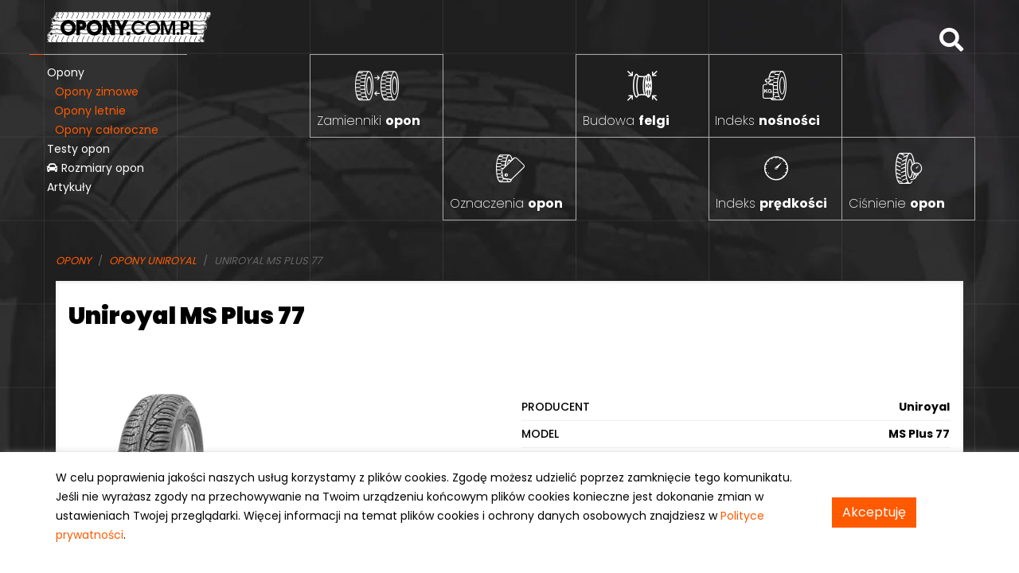

--- FILE ---
content_type: text/html;charset=utf-8
request_url: https://www.opony.com.pl/opony/uniroyal-ms-plus-77/?mo=10524
body_size: 52031
content:




<!doctype html>
<html lang="pl" class="js webp">
  <head>
   <meta charset="utf-8">
   <meta name="viewport" content="width=device-width, initial-scale=1, shrink-to-fit=no">
   <link href="https://fonts.googleapis.com/css?family=Poppins:100,200,300,400,500,600,700,800,900&amp;subset=latin-ext" rel="stylesheet">
   <link rel="stylesheet" href="https://use.fontawesome.com/releases/v5.1.0/css/all.css" integrity="sha384-lKuwvrZot6UHsBSfcMvOkWwlCMgc0TaWr+30HWe3a4ltaBwTZhyTEggF5tJv8tbt" crossorigin="anonymous">
   <script src="/js/modernizr-custom.js"></script>
   <link rel="stylesheet" href="/css/bootstrap.css">
   <meta property="og:image" content="https://www.opony.com.pl/img/favicon-192x192.png">
   <meta name="twitter:image" content="https://www.opony.com.pl/img/favicon-192x192.png" />
   <link href="/img/favicon-192x192.png" rel="icon" type="image/x-icon" sizes="192x192">
   <link href="/img/favicon-180x180.png" rel="apple-touch-icon" sizes="180x180">
   <link rel="stylesheet" href="/css/style3.css">
   <meta name="google-site-verification" content="C3EPQqXdm0hC7BhhIi0Xy29f8-lKGYcKFYhLfTrtsfw" />
   <meta name="google-site-verification" content="RHPaEo0L0zweS5w3uREwfOja0kztKoG8E9xLcN0VZlQ" />
   <meta property="og:locale" content="pl_PL" />
   <meta property="og:type" content="website" />
   <meta property="og:site_name" content="Opony.com.pl" />
   <meta name="twitter:card" content="summary_large_image" />
   <link rel="stylesheet" href="/css/lightbox.css"><meta name="robots" content="noindex,follow">
   <title>Opona Uniroyal MS Plus 77. Opony.com.pl</title>
<!-- Google tag (gtag.js) -->
<script async src="https://www.googletagmanager.com/gtag/js?id=G-SKYE7KZ6GJ"></script>
<script>
  window.dataLayer = window.dataLayer || [];
  function gtag(){dataLayer.push(arguments);}
  gtag('js', new Date());

  gtag('config', 'G-SKYE7KZ6GJ');
</script>
<style>
  .cookies {

    position: fixed;
    z-index: 100000000;
    bottom: 0;
    width: 100%;
    padding-bottom: 20px;
    padding-top: 20px;
    font-size:14px;
    line-height:24px;
    box-shadow: 0 10px #000, 6px 3px 10px #b6b6b6;
}

.cookies {
    background-color: #fff;
}
</style>

  </head>
  <body>

    <div id="content">
    <section class="top-section">
      <div class="container">
        <div class="row">
          <span class="open-mobile visible-mobile fas fa-bars"></span>
          <a class="logo" href="/">
            <img src="/css/assets/img/opony-logo.svg" alt="Opony.com.pl - Opony samochodowe">
          </a>
          <span class="search-open fas fa-search"></span>
        </div>
       </div>
    <div id="mainNavigation" class="navigation">
      <span class="closebtn visible-mobile">&times;</span>
      <div class="container">
    <div class="row">
      <nav class="main-menu">
      <ul>
      	 <li><a href="/opony/">Opony</a></li>
          <li><a href="/opony/zimowe/?p=2" style="margin-left:10px;color:#ff5a00">Opony zimowe</a></li>
          <li><a href="/opony/letnie/?p=1" style="margin-left:9px;color:#ff5a00">Opony letnie</a></li>
          <li><a href="/opony/caloroczne/?p=3" style="margin-left:10px;color:#ff5a00">Opony całoroczne</a></li>
          <li><a href="/testy-opon/">Testy opon</a></li>
          <li><a href="/opony-do-samochodow/"><span class="fas fa-car"></span> Rozmiary opon</a></li>
          <li><a href="/informacje/">Artykuły</a></li>
          <li id="narzedzia" class="visible-mobile"><a href="#">Narzędzia</a></li>
        </ul>
      </nav>
    </div>
    
    

    </div>  
      <div class="tiles hide-mobile">
          <a href="/narzedzia/zamienniki-opon/" class="top-tile zamienniki">Zamienniki <strong>opon</strong></a>
          <a href="/narzedzia/budowa-felgi/" class="top-tile budowa-felgi">Budowa <strong>felgi</strong></a>
          <a href="/narzedzia/indeks-nosnosci-opon/" class="top-tile nosnosci">Indeks <strong>nośności</strong></a>
          <a href="/narzedzia/indeks-predkosci-opon/" class="top-tile predkosci">Indeks <strong>prędkości</strong></a>
          <a href="/narzedzia/tabela-cisnien-w-oponach/" class="top-tile cisnienie">Ciśnienie <strong>opon</strong></a>
          <a href="/narzedzia/oznaczenia-opon/" class="top-tile oznaczenia">Oznaczenia <strong>opon</strong></a>
      </div>
 </div>
 <div id="searchBox">
  <div class="container search-box">
<span class="closebtn-search">&times;</span>
<form method="get" action="/szukaj">
  <div class="row no-gutters">
        <div class="col-8 col-md-6 offset-md-2">
            <input class="form-control" type="search" placeholder="Szukaj" name="q">
        </div>
        <div class="col-4 col-md-2">
            <button type="submit" class="btn btn-primary btn-search">Szukaj <i class="opn-szukaj"></i></button>
        </div>
   </div>
   </form>
  <div class="row justify-content-center no-gutters">
    <div class="col-md-8">
      <p>Często wyszukiwane tematy:</p>
      <ul>
      <li><a href="/artykul/testy-opon-letnich-adac-2022/?id=1388">Test opon letnich ADAC 2022</a></li>
      <li><a href="/artykul/ile-lat-mozna-uzywac-opone/?id=123">Ile lat można używać oponę?</a></li>
      <li><a href="/artykul/jak-sprawdzic-wiek-opony/?id=135">Jak sprawdzić wiek opony?</a></li>
      <li><a href="/artykul/run-flat-wady-i-zalety/?id=125">Run Flat - zalety i wady</a></li>
      <li><a href="/opony/nokian-wr-d4/?mo=14247">Nokian WR D4</a>
      <li><a href="/opony/dunlop-sp-sport-bluresponse/?mo=9463">Dunlop SP Sport Bluresponse</a>
      <li><a href="/opony/goodyear-vector-4seasons/?mo=1884">Goodyear Vector 4Seasons</a>
      <li><a href="/opony-porady-ekspertow/et-tajemniczy-parametr/?id=20">ET - tajemniczy parametr.</a>
      </ul>
    </div>
  </div>
</div>
 </div>

    
    
    </section>
    

<div class="container">
<div id="page-content">
  <div class="row no-gutters row-eq-height">
  <div class="col-lg-12">
  <nav aria-label="breadcrumb">
  <ol class="breadcrumb" itemscope itemtype="http://schema.org/BreadcrumbList">
               <li class="breadcrumb-item" itemprop="itemListElement" itemscope itemtype="http://schema.org/ListItem"><a href="/" itemprop="item"><span itemprop="name">Opony</span></a>
                   <meta itemprop="position" content="1" />
               </li>
               <li class="breadcrumb-item" itemprop="itemListElement" itemscope itemtype="http://schema.org/ListItem"><a href="/opony/uniroyal/?p=52" itemprop="item"><span itemprop="name">Opony Uniroyal</span></a>
               <meta itemprop="position" content="2" />
           </li>
              <li class="breadcrumb-item active d-none d-sm-block" itemprop="itemListElement" itemscope itemtype="http://schema.org/ListItem"><span itemprop="name">Uniroyal MS Plus 77</span>
                   <meta itemprop="position" content="3" />
               </li>
           </ol>
 </nav>   
 </div>
<article class="tyre-body clearfix col-12 tools" itemscope itemtype="http://schema.org/Product">
      
          <div class="row">
              <div class="col-md-12">
              <h1 itemprop="name">Uniroyal MS Plus 77</h1> 
</div>
<div class="col-md-6"> 
<a href="/opony/images/2/opona-uniroyal-ms-plus-77-l.png" data-lightbox="image-1" data-title="Opona Uniroyal MS Plus 77">
<img src="/opony/images/2/opona-uniroyal-ms-plus-77-m.png" class="model-photo"></a>
</div>

<div class="col-md-6">
<table class="tyre-details">
<tr><td>PRODUCENT</td><td><strong>Uniroyal</strong></td></tr>
<tr><td>MODEL</td><td><strong>MS Plus 77</strong></td></tr>
<tr><td>SEZON </td><td><strong>zimowe</strong></td></tr>
<tr><td>POJAZD </td><td><strong>osobowe</strong></td></tr>
</table>

 


<br />
<a href="/testy-opon-zimowych/uniroyal/ms-plus-77/?p=2,52,10524">Przeczytaj opinie o oponie
Uniroyal MS Plus 77</a>
<br />
<div class="rate rate5" style="font-size:30px;" itemprop="aggregateRating" itemscope itemtype="http://schema.org/AggregateRating">
<i class="opn-opona"></i><i class="opn-opona"></i><i class="opn-opona"></i><i class="opn-opona"></i><i class="opn-opona"></i><i class="opn-opona"></i>
<span class="rating" itemprop="ratingValue">5</span>/6</div>
<p>Ilość opinii: <span class="review-count" itemprop="reviewCount">1034</span><p>




</div>
<div class="col-md-12">
 

<table class="table">
<tr><td>Oferta</td><td class="d-none d-sm-table-cell">Rozmiar</td><td class="d-none d-sm-table-cell">Indeksy</td><td></td></tr>

<tr>
<td><a href="/opony/uniroyal/ms-plus-77/175/65R15/84/T/?idp=110181" style="color:black;font-weight:bold">Uniroyal MS Plus 77 175/65R15 84 T</td> <td class="d-none d-sm-table-cell">175/65R15</td><td class="d-none d-sm-table-cell">T 84</td><td>
<form method="post" action="/redirect/list/">
<input type="hidden" name="tire" value="Uniroyal|MS Plus 77|175/65R15|84|T">
<button class="btn btn-primary" style="margin-bottom:0px;font-weight:bold">Sprawdź cenę</button>
</form>
</td>
</tr>

<tr>
<td><a href="/opony/uniroyal/ms-plus-77/185/55R15/82/T/?idp=110182" style="color:black;font-weight:bold">Uniroyal MS Plus 77 185/55R15 82 T</td> <td class="d-none d-sm-table-cell">185/55R15</td><td class="d-none d-sm-table-cell">T 82</td><td>
<form method="post" action="/redirect/list/">
<input type="hidden" name="tire" value="Uniroyal|MS Plus 77|185/55R15|82|T">
<button class="btn btn-primary" style="margin-bottom:0px;font-weight:bold">Sprawdź cenę</button>
</form>
</td>
</tr>

<tr>
<td><a href="/opony/uniroyal/ms-plus-77/185/55R15/86/H/?idp=110183" style="color:black;font-weight:bold">Uniroyal MS Plus 77 185/55R15 86 H XL</td> <td class="d-none d-sm-table-cell">185/55R15</td><td class="d-none d-sm-table-cell">H 86</td><td>
<form method="post" action="/redirect/list/">
<input type="hidden" name="tire" value="Uniroyal|MS Plus 77|185/55R15|86|H">
<button class="btn btn-primary" style="margin-bottom:0px;font-weight:bold">Sprawdź cenę</button>
</form>
</td>
</tr>

<tr>
<td><a href="/opony/uniroyal/ms-plus-77/185/55R16/87/T/?idp=110184" style="color:black;font-weight:bold">Uniroyal MS Plus 77 185/55R16 87 T XL</td> <td class="d-none d-sm-table-cell">185/55R16</td><td class="d-none d-sm-table-cell">T 87</td><td>
<form method="post" action="/redirect/list/">
<input type="hidden" name="tire" value="Uniroyal|MS Plus 77|185/55R16|87|T">
<button class="btn btn-primary" style="margin-bottom:0px;font-weight:bold">Sprawdź cenę</button>
</form>
</td>
</tr>

<tr>
<td><a href="/opony/uniroyal/ms-plus-77/185/60R15/84/T/?idp=110185" style="color:black;font-weight:bold">Uniroyal MS Plus 77 185/60R15 84 T</td> <td class="d-none d-sm-table-cell">185/60R15</td><td class="d-none d-sm-table-cell">T 84</td><td>
<form method="post" action="/redirect/list/">
<input type="hidden" name="tire" value="Uniroyal|MS Plus 77|185/60R15|84|T">
<button class="btn btn-primary" style="margin-bottom:0px;font-weight:bold">Sprawdź cenę</button>
</form>
</td>
</tr>

<tr>
<td><a href="/opony/uniroyal/ms-plus-77/185/60R15/88/T/?idp=110186" style="color:black;font-weight:bold">Uniroyal MS Plus 77 185/60R15 88 T XL</td> <td class="d-none d-sm-table-cell">185/60R15</td><td class="d-none d-sm-table-cell">T 88</td><td>
<form method="post" action="/redirect/list/">
<input type="hidden" name="tire" value="Uniroyal|MS Plus 77|185/60R15|88|T">
<button class="btn btn-primary" style="margin-bottom:0px;font-weight:bold">Sprawdź cenę</button>
</form>
</td>
</tr>

<tr>
<td><a href="/opony/uniroyal/ms-plus-77/185/65R15/88/T/?idp=110187" style="color:black;font-weight:bold">Uniroyal MS Plus 77 185/65R15 88 T</td> <td class="d-none d-sm-table-cell">185/65R15</td><td class="d-none d-sm-table-cell">T 88</td><td>
<form method="post" action="/redirect/list/">
<input type="hidden" name="tire" value="Uniroyal|MS Plus 77|185/65R15|88|T">
<button class="btn btn-primary" style="margin-bottom:0px;font-weight:bold">Sprawdź cenę</button>
</form>
</td>
</tr>

<tr>
<td><a href="/opony/uniroyal/ms-plus-77/185/65R15/92/T/?idp=110188" style="color:black;font-weight:bold">Uniroyal MS Plus 77 185/65R15 92 T XL</td> <td class="d-none d-sm-table-cell">185/65R15</td><td class="d-none d-sm-table-cell">T 92</td><td>
<form method="post" action="/redirect/list/">
<input type="hidden" name="tire" value="Uniroyal|MS Plus 77|185/65R15|92|T">
<button class="btn btn-primary" style="margin-bottom:0px;font-weight:bold">Sprawdź cenę</button>
</form>
</td>
</tr>

<tr>
<td><a href="/opony/uniroyal/ms-plus-77/195/50R15/82/H/?idp=110189" style="color:black;font-weight:bold">Uniroyal MS Plus 77 195/50R15 82 H</td> <td class="d-none d-sm-table-cell">195/50R15</td><td class="d-none d-sm-table-cell">H 82</td><td>
<form method="post" action="/redirect/list/">
<input type="hidden" name="tire" value="Uniroyal|MS Plus 77|195/50R15|82|H">
<button class="btn btn-primary" style="margin-bottom:0px;font-weight:bold">Sprawdź cenę</button>
</form>
</td>
</tr>

<tr>
<td><a href="/opony/uniroyal/ms-plus-77/195/55R15/85/H/?idp=110190" style="color:black;font-weight:bold">Uniroyal MS Plus 77 195/55R15 85 H</td> <td class="d-none d-sm-table-cell">195/55R15</td><td class="d-none d-sm-table-cell">H 85</td><td>
<form method="post" action="/redirect/list/">
<input type="hidden" name="tire" value="Uniroyal|MS Plus 77|195/55R15|85|H">
<button class="btn btn-primary" style="margin-bottom:0px;font-weight:bold">Sprawdź cenę</button>
</form>
</td>
</tr>

<tr>
<td><a href="/opony/uniroyal/ms-plus-77/195/55R16/87/T/?idp=110191" style="color:black;font-weight:bold">Uniroyal MS Plus 77 195/55R16 87 T</td> <td class="d-none d-sm-table-cell">195/55R16</td><td class="d-none d-sm-table-cell">T 87</td><td>
<form method="post" action="/redirect/list/">
<input type="hidden" name="tire" value="Uniroyal|MS Plus 77|195/55R16|87|T">
<button class="btn btn-primary" style="margin-bottom:0px;font-weight:bold">Sprawdź cenę</button>
</form>
</td>
</tr>

<tr>
<td><a href="/opony/uniroyal/ms-plus-77/195/55R16/87/H/?idp=110192" style="color:black;font-weight:bold">Uniroyal MS Plus 77 195/55R16 87 H</td> <td class="d-none d-sm-table-cell">195/55R16</td><td class="d-none d-sm-table-cell">H 87</td><td>
<form method="post" action="/redirect/list/">
<input type="hidden" name="tire" value="Uniroyal|MS Plus 77|195/55R16|87|H">
<button class="btn btn-primary" style="margin-bottom:0px;font-weight:bold">Sprawdź cenę</button>
</form>
</td>
</tr>

<tr>
<td><a href="/opony/uniroyal/ms-plus-77/195/60R15/88/T/?idp=110193" style="color:black;font-weight:bold">Uniroyal MS Plus 77 195/60R15 88 T</td> <td class="d-none d-sm-table-cell">195/60R15</td><td class="d-none d-sm-table-cell">T 88</td><td>
<form method="post" action="/redirect/list/">
<input type="hidden" name="tire" value="Uniroyal|MS Plus 77|195/60R15|88|T">
<button class="btn btn-primary" style="margin-bottom:0px;font-weight:bold">Sprawdź cenę</button>
</form>
</td>
</tr>

<tr>
<td><a href="/opony/uniroyal/ms-plus-77/195/60R15/88/H/?idp=110194" style="color:black;font-weight:bold">Uniroyal MS Plus 77 195/60R15 88 H</td> <td class="d-none d-sm-table-cell">195/60R15</td><td class="d-none d-sm-table-cell">H 88</td><td>
<form method="post" action="/redirect/list/">
<input type="hidden" name="tire" value="Uniroyal|MS Plus 77|195/60R15|88|H">
<button class="btn btn-primary" style="margin-bottom:0px;font-weight:bold">Sprawdź cenę</button>
</form>
</td>
</tr>

<tr>
<td><a href="/opony/uniroyal/ms-plus-77/195/60R16/89/H/?idp=110195" style="color:black;font-weight:bold">Uniroyal MS Plus 77 195/60R16 89 H</td> <td class="d-none d-sm-table-cell">195/60R16</td><td class="d-none d-sm-table-cell">H 89</td><td>
<form method="post" action="/redirect/list/">
<input type="hidden" name="tire" value="Uniroyal|MS Plus 77|195/60R16|89|H">
<button class="btn btn-primary" style="margin-bottom:0px;font-weight:bold">Sprawdź cenę</button>
</form>
</td>
</tr>

<tr>
<td><a href="/opony/uniroyal/ms-plus-77/195/65R15/91/T/?idp=110196" style="color:black;font-weight:bold">Uniroyal MS Plus 77 195/65R15 91 T</td> <td class="d-none d-sm-table-cell">195/65R15</td><td class="d-none d-sm-table-cell">T 91</td><td>
<form method="post" action="/redirect/list/">
<input type="hidden" name="tire" value="Uniroyal|MS Plus 77|195/65R15|91|T">
<button class="btn btn-primary" style="margin-bottom:0px;font-weight:bold">Sprawdź cenę</button>
</form>
</td>
</tr>

<tr>
<td><a href="/opony/uniroyal/ms-plus-77/195/65R15/95/T/?idp=110197" style="color:black;font-weight:bold">Uniroyal MS Plus 77 195/65R15 95 T XL</td> <td class="d-none d-sm-table-cell">195/65R15</td><td class="d-none d-sm-table-cell">T 95</td><td>
<form method="post" action="/redirect/list/">
<input type="hidden" name="tire" value="Uniroyal|MS Plus 77|195/65R15|95|T">
<button class="btn btn-primary" style="margin-bottom:0px;font-weight:bold">Sprawdź cenę</button>
</form>
</td>
</tr>

<tr>
<td><a href="/opony/uniroyal/ms-plus-77/195/65R15/91/H/?idp=110198" style="color:black;font-weight:bold">Uniroyal MS Plus 77 195/65R15 91 H</td> <td class="d-none d-sm-table-cell">195/65R15</td><td class="d-none d-sm-table-cell">H 91</td><td>
<form method="post" action="/redirect/list/">
<input type="hidden" name="tire" value="Uniroyal|MS Plus 77|195/65R15|91|H">
<button class="btn btn-primary" style="margin-bottom:0px;font-weight:bold">Sprawdź cenę</button>
</form>
</td>
</tr>

<tr>
<td><a href="/opony/uniroyal/ms-plus-77/205/50R17/93/H/?idp=110199" style="color:black;font-weight:bold">Uniroyal MS Plus 77 205/50R17 93 H XL, FR</td> <td class="d-none d-sm-table-cell">205/50R17</td><td class="d-none d-sm-table-cell">H 93</td><td>
<form method="post" action="/redirect/list/">
<input type="hidden" name="tire" value="Uniroyal|MS Plus 77|205/50R17|93|H">
<button class="btn btn-primary" style="margin-bottom:0px;font-weight:bold">Sprawdź cenę</button>
</form>
</td>
</tr>

<tr>
<td><a href="/opony/uniroyal/ms-plus-77/205/50R17/93/V/?idp=110200" style="color:black;font-weight:bold">Uniroyal MS Plus 77 205/50R17 93 V XL, FR</td> <td class="d-none d-sm-table-cell">205/50R17</td><td class="d-none d-sm-table-cell">V 93</td><td>
<form method="post" action="/redirect/list/">
<input type="hidden" name="tire" value="Uniroyal|MS Plus 77|205/50R17|93|V">
<button class="btn btn-primary" style="margin-bottom:0px;font-weight:bold">Sprawdź cenę</button>
</form>
</td>
</tr>

<tr>
<td><a href="/opony/uniroyal/ms-plus-77/205/55R16/91/T/?idp=110201" style="color:black;font-weight:bold">Uniroyal MS Plus 77 205/55R16 91 T</td> <td class="d-none d-sm-table-cell">205/55R16</td><td class="d-none d-sm-table-cell">T 91</td><td>
<form method="post" action="/redirect/list/">
<input type="hidden" name="tire" value="Uniroyal|MS Plus 77|205/55R16|91|T">
<button class="btn btn-primary" style="margin-bottom:0px;font-weight:bold">Sprawdź cenę</button>
</form>
</td>
</tr>

<tr>
<td><a href="/opony/uniroyal/ms-plus-77/205/55R16/91/H/?idp=110202" style="color:black;font-weight:bold">Uniroyal MS Plus 77 205/55R16 91 H</td> <td class="d-none d-sm-table-cell">205/55R16</td><td class="d-none d-sm-table-cell">H 91</td><td>
<form method="post" action="/redirect/list/">
<input type="hidden" name="tire" value="Uniroyal|MS Plus 77|205/55R16|91|H">
<button class="btn btn-primary" style="margin-bottom:0px;font-weight:bold">Sprawdź cenę</button>
</form>
</td>
</tr>

<tr>
<td><a href="/opony/uniroyal/ms-plus-77/205/55R16/94/H/?idp=110203" style="color:black;font-weight:bold">Uniroyal MS Plus 77 205/55R16 94 H XL</td> <td class="d-none d-sm-table-cell">205/55R16</td><td class="d-none d-sm-table-cell">H 94</td><td>
<form method="post" action="/redirect/list/">
<input type="hidden" name="tire" value="Uniroyal|MS Plus 77|205/55R16|94|H">
<button class="btn btn-primary" style="margin-bottom:0px;font-weight:bold">Sprawdź cenę</button>
</form>
</td>
</tr>

<tr>
<td><a href="/opony/uniroyal/ms-plus-77/205/60R15/91/H/?idp=110204" style="color:black;font-weight:bold">Uniroyal MS Plus 77 205/60R15 91 H</td> <td class="d-none d-sm-table-cell">205/60R15</td><td class="d-none d-sm-table-cell">H 91</td><td>
<form method="post" action="/redirect/list/">
<input type="hidden" name="tire" value="Uniroyal|MS Plus 77|205/60R15|91|H">
<button class="btn btn-primary" style="margin-bottom:0px;font-weight:bold">Sprawdź cenę</button>
</form>
</td>
</tr>

<tr>
<td><a href="/opony/uniroyal/ms-plus-77/205/60R16/92/H/?idp=110205" style="color:black;font-weight:bold">Uniroyal MS Plus 77 205/60R16 92 H</td> <td class="d-none d-sm-table-cell">205/60R16</td><td class="d-none d-sm-table-cell">H 92</td><td>
<form method="post" action="/redirect/list/">
<input type="hidden" name="tire" value="Uniroyal|MS Plus 77|205/60R16|92|H">
<button class="btn btn-primary" style="margin-bottom:0px;font-weight:bold">Sprawdź cenę</button>
</form>
</td>
</tr>

<tr>
<td><a href="/opony/uniroyal/ms-plus-77/205/60R16/96/H/?idp=110206" style="color:black;font-weight:bold">Uniroyal MS Plus 77 205/60R16 96 H XL</td> <td class="d-none d-sm-table-cell">205/60R16</td><td class="d-none d-sm-table-cell">H 96</td><td>
<form method="post" action="/redirect/list/">
<input type="hidden" name="tire" value="Uniroyal|MS Plus 77|205/60R16|96|H">
<button class="btn btn-primary" style="margin-bottom:0px;font-weight:bold">Sprawdź cenę</button>
</form>
</td>
</tr>

<tr>
<td><a href="/opony/uniroyal/ms-plus-77/205/65R15/94/T/?idp=110207" style="color:black;font-weight:bold">Uniroyal MS Plus 77 205/65R15 94 T</td> <td class="d-none d-sm-table-cell">205/65R15</td><td class="d-none d-sm-table-cell">T 94</td><td>
<form method="post" action="/redirect/list/">
<input type="hidden" name="tire" value="Uniroyal|MS Plus 77|205/65R15|94|T">
<button class="btn btn-primary" style="margin-bottom:0px;font-weight:bold">Sprawdź cenę</button>
</form>
</td>
</tr>

<tr>
<td><a href="/opony/uniroyal/ms-plus-77/215/50R17/95/V/?idp=110209" style="color:black;font-weight:bold">Uniroyal MS Plus 77 215/50R17 95 V XL, FR</td> <td class="d-none d-sm-table-cell">215/50R17</td><td class="d-none d-sm-table-cell">V 95</td><td>
<form method="post" action="/redirect/list/">
<input type="hidden" name="tire" value="Uniroyal|MS Plus 77|215/50R17|95|V">
<button class="btn btn-primary" style="margin-bottom:0px;font-weight:bold">Sprawdź cenę</button>
</form>
</td>
</tr>

<tr>
<td><a href="/opony/uniroyal/ms-plus-77/215/55R16/93/H/?idp=110210" style="color:black;font-weight:bold">Uniroyal MS Plus 77 215/55R16 93 H</td> <td class="d-none d-sm-table-cell">215/55R16</td><td class="d-none d-sm-table-cell">H 93</td><td>
<form method="post" action="/redirect/list/">
<input type="hidden" name="tire" value="Uniroyal|MS Plus 77|215/55R16|93|H">
<button class="btn btn-primary" style="margin-bottom:0px;font-weight:bold">Sprawdź cenę</button>
</form>
</td>
</tr>

<tr>
<td><a href="/opony/uniroyal/ms-plus-77/215/55R16/97/H/?idp=110211" style="color:black;font-weight:bold">Uniroyal MS Plus 77 215/55R16 97 H XL</td> <td class="d-none d-sm-table-cell">215/55R16</td><td class="d-none d-sm-table-cell">H 97</td><td>
<form method="post" action="/redirect/list/">
<input type="hidden" name="tire" value="Uniroyal|MS Plus 77|215/55R16|97|H">
<button class="btn btn-primary" style="margin-bottom:0px;font-weight:bold">Sprawdź cenę</button>
</form>
</td>
</tr>

<tr>
<td><a href="/opony/uniroyal/ms-plus-77/215/55R17/98/V/?idp=110212" style="color:black;font-weight:bold">Uniroyal MS Plus 77 215/55R17 98 V XL</td> <td class="d-none d-sm-table-cell">215/55R17</td><td class="d-none d-sm-table-cell">V 98</td><td>
<form method="post" action="/redirect/list/">
<input type="hidden" name="tire" value="Uniroyal|MS Plus 77|215/55R17|98|V">
<button class="btn btn-primary" style="margin-bottom:0px;font-weight:bold">Sprawdź cenę</button>
</form>
</td>
</tr>

<tr>
<td><a href="/opony/uniroyal/ms-plus-77/215/60R16/99/H/?idp=110213" style="color:black;font-weight:bold">Uniroyal MS Plus 77 215/60R16 99 H XL</td> <td class="d-none d-sm-table-cell">215/60R16</td><td class="d-none d-sm-table-cell">H 99</td><td>
<form method="post" action="/redirect/list/">
<input type="hidden" name="tire" value="Uniroyal|MS Plus 77|215/60R16|99|H">
<button class="btn btn-primary" style="margin-bottom:0px;font-weight:bold">Sprawdź cenę</button>
</form>
</td>
</tr>

<tr>
<td><a href="/opony/uniroyal/ms-plus-77/215/60R17/96/H/?idp=110214" style="color:black;font-weight:bold">Uniroyal MS Plus 77 215/60R17 96 H FR</td> <td class="d-none d-sm-table-cell">215/60R17</td><td class="d-none d-sm-table-cell">H 96</td><td>
<form method="post" action="/redirect/list/">
<input type="hidden" name="tire" value="Uniroyal|MS Plus 77|215/60R17|96|H">
<button class="btn btn-primary" style="margin-bottom:0px;font-weight:bold">Sprawdź cenę</button>
</form>
</td>
</tr>

<tr>
<td><a href="/opony/uniroyal/ms-plus-77/215/65R16/98/H/?idp=110215" style="color:black;font-weight:bold">Uniroyal MS Plus 77 215/65R16 98 H FR</td> <td class="d-none d-sm-table-cell">215/65R16</td><td class="d-none d-sm-table-cell">H 98</td><td>
<form method="post" action="/redirect/list/">
<input type="hidden" name="tire" value="Uniroyal|MS Plus 77|215/65R16|98|H">
<button class="btn btn-primary" style="margin-bottom:0px;font-weight:bold">Sprawdź cenę</button>
</form>
</td>
</tr>

<tr>
<td><a href="/opony/uniroyal/ms-plus-77/215/70R16/100/H/?idp=110216" style="color:black;font-weight:bold">Uniroyal MS Plus 77 215/70R16 100 H FR</td> <td class="d-none d-sm-table-cell">215/70R16</td><td class="d-none d-sm-table-cell">H 100</td><td>
<form method="post" action="/redirect/list/">
<input type="hidden" name="tire" value="Uniroyal|MS Plus 77|215/70R16|100|H">
<button class="btn btn-primary" style="margin-bottom:0px;font-weight:bold">Sprawdź cenę</button>
</form>
</td>
</tr>

<tr>
<td><a href="/opony/uniroyal/ms-plus-77/225/40R18/92/V/?idp=110217" style="color:black;font-weight:bold">Uniroyal MS Plus 77 225/40R18 92 V XL, FR</td> <td class="d-none d-sm-table-cell">225/40R18</td><td class="d-none d-sm-table-cell">V 92</td><td>
<form method="post" action="/redirect/list/">
<input type="hidden" name="tire" value="Uniroyal|MS Plus 77|225/40R18|92|V">
<button class="btn btn-primary" style="margin-bottom:0px;font-weight:bold">Sprawdź cenę</button>
</form>
</td>
</tr>

<tr>
<td><a href="/opony/uniroyal/ms-plus-77/225/45R17/91/H/?idp=110218" style="color:black;font-weight:bold">Uniroyal MS Plus 77 225/45R17 91 H FR</td> <td class="d-none d-sm-table-cell">225/45R17</td><td class="d-none d-sm-table-cell">H 91</td><td>
<form method="post" action="/redirect/list/">
<input type="hidden" name="tire" value="Uniroyal|MS Plus 77|225/45R17|91|H">
<button class="btn btn-primary" style="margin-bottom:0px;font-weight:bold">Sprawdź cenę</button>
</form>
</td>
</tr>

<tr>
<td><a href="/opony/uniroyal/ms-plus-77/225/45R17/94/V/?idp=110219" style="color:black;font-weight:bold">Uniroyal MS Plus 77 225/45R17 94 V XL, FR</td> <td class="d-none d-sm-table-cell">225/45R17</td><td class="d-none d-sm-table-cell">V 94</td><td>
<form method="post" action="/redirect/list/">
<input type="hidden" name="tire" value="Uniroyal|MS Plus 77|225/45R17|94|V">
<button class="btn btn-primary" style="margin-bottom:0px;font-weight:bold">Sprawdź cenę</button>
</form>
</td>
</tr>

<tr>
<td><a href="/opony/uniroyal/ms-plus-77/225/50R17/98/H/?idp=110220" style="color:black;font-weight:bold">Uniroyal MS Plus 77 225/50R17 98 H XL, FR</td> <td class="d-none d-sm-table-cell">225/50R17</td><td class="d-none d-sm-table-cell">H 98</td><td>
<form method="post" action="/redirect/list/">
<input type="hidden" name="tire" value="Uniroyal|MS Plus 77|225/50R17|98|H">
<button class="btn btn-primary" style="margin-bottom:0px;font-weight:bold">Sprawdź cenę</button>
</form>
</td>
</tr>

<tr>
<td><a href="/opony/uniroyal/ms-plus-77/225/50R17/98/V/?idp=110221" style="color:black;font-weight:bold">Uniroyal MS Plus 77 225/50R17 98 V XL, FR</td> <td class="d-none d-sm-table-cell">225/50R17</td><td class="d-none d-sm-table-cell">V 98</td><td>
<form method="post" action="/redirect/list/">
<input type="hidden" name="tire" value="Uniroyal|MS Plus 77|225/50R17|98|V">
<button class="btn btn-primary" style="margin-bottom:0px;font-weight:bold">Sprawdź cenę</button>
</form>
</td>
</tr>

<tr>
<td><a href="/opony/uniroyal/ms-plus-77/225/55R16/95/H/?idp=110222" style="color:black;font-weight:bold">Uniroyal MS Plus 77 225/55R16 95 H</td> <td class="d-none d-sm-table-cell">225/55R16</td><td class="d-none d-sm-table-cell">H 95</td><td>
<form method="post" action="/redirect/list/">
<input type="hidden" name="tire" value="Uniroyal|MS Plus 77|225/55R16|95|H">
<button class="btn btn-primary" style="margin-bottom:0px;font-weight:bold">Sprawdź cenę</button>
</form>
</td>
</tr>

<tr>
<td><a href="/opony/uniroyal/ms-plus-77/225/55R16/99/H/?idp=110223" style="color:black;font-weight:bold">Uniroyal MS Plus 77 225/55R16 99 H XL</td> <td class="d-none d-sm-table-cell">225/55R16</td><td class="d-none d-sm-table-cell">H 99</td><td>
<form method="post" action="/redirect/list/">
<input type="hidden" name="tire" value="Uniroyal|MS Plus 77|225/55R16|99|H">
<button class="btn btn-primary" style="margin-bottom:0px;font-weight:bold">Sprawdź cenę</button>
</form>
</td>
</tr>

<tr>
<td><a href="/opony/uniroyal/ms-plus-77/225/55R17/97/H/?idp=110225" style="color:black;font-weight:bold">Uniroyal MS Plus 77 225/55R17 97 H</td> <td class="d-none d-sm-table-cell">225/55R17</td><td class="d-none d-sm-table-cell">H 97</td><td>
<form method="post" action="/redirect/list/">
<input type="hidden" name="tire" value="Uniroyal|MS Plus 77|225/55R17|97|H">
<button class="btn btn-primary" style="margin-bottom:0px;font-weight:bold">Sprawdź cenę</button>
</form>
</td>
</tr>

<tr>
<td><a href="/opony/uniroyal/ms-plus-77/225/55R17/101/H/?idp=110226" style="color:black;font-weight:bold">Uniroyal MS Plus 77 225/55R17 101 H XL</td> <td class="d-none d-sm-table-cell">225/55R17</td><td class="d-none d-sm-table-cell">H 101</td><td>
<form method="post" action="/redirect/list/">
<input type="hidden" name="tire" value="Uniroyal|MS Plus 77|225/55R17|101|H">
<button class="btn btn-primary" style="margin-bottom:0px;font-weight:bold">Sprawdź cenę</button>
</form>
</td>
</tr>

<tr>
<td><a href="/opony/uniroyal/ms-plus-77/225/55R17/101/V/?idp=110227" style="color:black;font-weight:bold">Uniroyal MS Plus 77 225/55R17 101 V XL</td> <td class="d-none d-sm-table-cell">225/55R17</td><td class="d-none d-sm-table-cell">V 101</td><td>
<form method="post" action="/redirect/list/">
<input type="hidden" name="tire" value="Uniroyal|MS Plus 77|225/55R17|101|V">
<button class="btn btn-primary" style="margin-bottom:0px;font-weight:bold">Sprawdź cenę</button>
</form>
</td>
</tr>

<tr>
<td><a href="/opony/uniroyal/ms-plus-77/235/45R17/94/H/?idp=110228" style="color:black;font-weight:bold">Uniroyal MS Plus 77 235/45R17 94 H FR</td> <td class="d-none d-sm-table-cell">235/45R17</td><td class="d-none d-sm-table-cell">H 94</td><td>
<form method="post" action="/redirect/list/">
<input type="hidden" name="tire" value="Uniroyal|MS Plus 77|235/45R17|94|H">
<button class="btn btn-primary" style="margin-bottom:0px;font-weight:bold">Sprawdź cenę</button>
</form>
</td>
</tr>

<tr>
<td><a href="/opony/uniroyal/ms-plus-77/235/45R17/97/V/?idp=110229" style="color:black;font-weight:bold">Uniroyal MS Plus 77 235/45R17 97 V XL, FR</td> <td class="d-none d-sm-table-cell">235/45R17</td><td class="d-none d-sm-table-cell">V 97</td><td>
<form method="post" action="/redirect/list/">
<input type="hidden" name="tire" value="Uniroyal|MS Plus 77|235/45R17|97|V">
<button class="btn btn-primary" style="margin-bottom:0px;font-weight:bold">Sprawdź cenę</button>
</form>
</td>
</tr>

<tr>
<td><a href="/opony/uniroyal/ms-plus-77/235/60R18/107/V/?idp=110230" style="color:black;font-weight:bold">Uniroyal MS Plus 77 235/60R18 107 V XL, FR</td> <td class="d-none d-sm-table-cell">235/60R18</td><td class="d-none d-sm-table-cell">V 107</td><td>
<form method="post" action="/redirect/list/">
<input type="hidden" name="tire" value="Uniroyal|MS Plus 77|235/60R18|107|V">
<button class="btn btn-primary" style="margin-bottom:0px;font-weight:bold">Sprawdź cenę</button>
</form>
</td>
</tr>

<tr>
<td><a href="/opony/uniroyal/ms-plus-77/235/65R17/108/V/?idp=110231" style="color:black;font-weight:bold">Uniroyal MS Plus 77 235/65R17 108 V XL, FR</td> <td class="d-none d-sm-table-cell">235/65R17</td><td class="d-none d-sm-table-cell">V 108</td><td>
<form method="post" action="/redirect/list/">
<input type="hidden" name="tire" value="Uniroyal|MS Plus 77|235/65R17|108|V">
<button class="btn btn-primary" style="margin-bottom:0px;font-weight:bold">Sprawdź cenę</button>
</form>
</td>
</tr>

<tr>
<td><a href="/opony/uniroyal/ms-plus-77/255/55R18/109/V/?idp=117912" style="color:black;font-weight:bold">Uniroyal MS Plus 77 255/55R18 109 V XL FR</td> <td class="d-none d-sm-table-cell">255/55R18</td><td class="d-none d-sm-table-cell">V 109</td><td>
<form method="post" action="/redirect/list/">
<input type="hidden" name="tire" value="Uniroyal|MS Plus 77|255/55R18|109|V">
<button class="btn btn-primary" style="margin-bottom:0px;font-weight:bold">Sprawdź cenę</button>
</form>
</td>
</tr>

<tr>
<td><a href="/opony/uniroyal/ms-plus-77/145/80R13/75/T/?idp=126282" style="color:black;font-weight:bold">Uniroyal MS Plus 77 145/80R13 75 T</td> <td class="d-none d-sm-table-cell">145/80R13</td><td class="d-none d-sm-table-cell">T 75</td><td>
<form method="post" action="/redirect/list/">
<input type="hidden" name="tire" value="Uniroyal|MS Plus 77|145/80R13|75|T">
<button class="btn btn-primary" style="margin-bottom:0px;font-weight:bold">Sprawdź cenę</button>
</form>
</td>
</tr>

<tr>
<td><a href="/opony/uniroyal/ms-plus-77/155/80R13/79/T/?idp=126283" style="color:black;font-weight:bold">Uniroyal MS Plus 77 155/80R13 79 T</td> <td class="d-none d-sm-table-cell">155/80R13</td><td class="d-none d-sm-table-cell">T 79</td><td>
<form method="post" action="/redirect/list/">
<input type="hidden" name="tire" value="Uniroyal|MS Plus 77|155/80R13|79|T">
<button class="btn btn-primary" style="margin-bottom:0px;font-weight:bold">Sprawdź cenę</button>
</form>
</td>
</tr>

<tr>
<td><a href="/opony/uniroyal/ms-plus-77/175/80R14/88/T/?idp=126284" style="color:black;font-weight:bold">Uniroyal MS Plus 77 175/80R14 88 T</td> <td class="d-none d-sm-table-cell">175/80R14</td><td class="d-none d-sm-table-cell">T 88</td><td>
<form method="post" action="/redirect/list/">
<input type="hidden" name="tire" value="Uniroyal|MS Plus 77|175/80R14|88|T">
<button class="btn btn-primary" style="margin-bottom:0px;font-weight:bold">Sprawdź cenę</button>
</form>
</td>
</tr>

<tr>
<td><a href="/opony/uniroyal/ms-plus-77/145/70R13/71/T/?idp=126285" style="color:black;font-weight:bold">Uniroyal MS Plus 77 145/70R13 71 T</td> <td class="d-none d-sm-table-cell">145/70R13</td><td class="d-none d-sm-table-cell">T 71</td><td>
<form method="post" action="/redirect/list/">
<input type="hidden" name="tire" value="Uniroyal|MS Plus 77|145/70R13|71|T">
<button class="btn btn-primary" style="margin-bottom:0px;font-weight:bold">Sprawdź cenę</button>
</form>
</td>
</tr>

<tr>
<td><a href="/opony/uniroyal/ms-plus-77/155/70R13/75/T/?idp=126286" style="color:black;font-weight:bold">Uniroyal MS Plus 77 155/70R13 75 T</td> <td class="d-none d-sm-table-cell">155/70R13</td><td class="d-none d-sm-table-cell">T 75</td><td>
<form method="post" action="/redirect/list/">
<input type="hidden" name="tire" value="Uniroyal|MS Plus 77|155/70R13|75|T">
<button class="btn btn-primary" style="margin-bottom:0px;font-weight:bold">Sprawdź cenę</button>
</form>
</td>
</tr>

<tr>
<td><a href="/opony/uniroyal/ms-plus-77/165/70R13/79/T/?idp=126287" style="color:black;font-weight:bold">Uniroyal MS Plus 77 165/70R13 79 T</td> <td class="d-none d-sm-table-cell">165/70R13</td><td class="d-none d-sm-table-cell">T 79</td><td>
<form method="post" action="/redirect/list/">
<input type="hidden" name="tire" value="Uniroyal|MS Plus 77|165/70R13|79|T">
<button class="btn btn-primary" style="margin-bottom:0px;font-weight:bold">Sprawdź cenę</button>
</form>
</td>
</tr>

<tr>
<td><a href="/opony/uniroyal/ms-plus-77/175/70R13/82/T/?idp=126288" style="color:black;font-weight:bold">Uniroyal MS Plus 77 175/70R13 82 T</td> <td class="d-none d-sm-table-cell">175/70R13</td><td class="d-none d-sm-table-cell">T 82</td><td>
<form method="post" action="/redirect/list/">
<input type="hidden" name="tire" value="Uniroyal|MS Plus 77|175/70R13|82|T">
<button class="btn btn-primary" style="margin-bottom:0px;font-weight:bold">Sprawdź cenę</button>
</form>
</td>
</tr>

<tr>
<td><a href="/opony/uniroyal/ms-plus-77/165/70R14/81/T/?idp=126289" style="color:black;font-weight:bold">Uniroyal MS Plus 77 165/70R14 81 T</td> <td class="d-none d-sm-table-cell">165/70R14</td><td class="d-none d-sm-table-cell">T 81</td><td>
<form method="post" action="/redirect/list/">
<input type="hidden" name="tire" value="Uniroyal|MS Plus 77|165/70R14|81|T">
<button class="btn btn-primary" style="margin-bottom:0px;font-weight:bold">Sprawdź cenę</button>
</form>
</td>
</tr>

<tr>
<td><a href="/opony/uniroyal/ms-plus-77/175/70R14/84/T/?idp=126290" style="color:black;font-weight:bold">Uniroyal MS Plus 77 175/70R14 84 T</td> <td class="d-none d-sm-table-cell">175/70R14</td><td class="d-none d-sm-table-cell">T 84</td><td>
<form method="post" action="/redirect/list/">
<input type="hidden" name="tire" value="Uniroyal|MS Plus 77|175/70R14|84|T">
<button class="btn btn-primary" style="margin-bottom:0px;font-weight:bold">Sprawdź cenę</button>
</form>
</td>
</tr>

<tr>
<td><a href="/opony/uniroyal/ms-plus-77/175/70R14/88/T/?idp=126291" style="color:black;font-weight:bold">Uniroyal MS Plus 77 175/70R14 88 T XL</td> <td class="d-none d-sm-table-cell">175/70R14</td><td class="d-none d-sm-table-cell">T 88</td><td>
<form method="post" action="/redirect/list/">
<input type="hidden" name="tire" value="Uniroyal|MS Plus 77|175/70R14|88|T">
<button class="btn btn-primary" style="margin-bottom:0px;font-weight:bold">Sprawdź cenę</button>
</form>
</td>
</tr>

<tr>
<td><a href="/opony/uniroyal/ms-plus-77/185/70R14/88/T/?idp=126292" style="color:black;font-weight:bold">Uniroyal MS Plus 77 185/70R14 88 T</td> <td class="d-none d-sm-table-cell">185/70R14</td><td class="d-none d-sm-table-cell">T 88</td><td>
<form method="post" action="/redirect/list/">
<input type="hidden" name="tire" value="Uniroyal|MS Plus 77|185/70R14|88|T">
<button class="btn btn-primary" style="margin-bottom:0px;font-weight:bold">Sprawdź cenę</button>
</form>
</td>
</tr>

<tr>
<td><a href="/opony/uniroyal/ms-plus-77/155/65R13/73/T/?idp=126293" style="color:black;font-weight:bold">Uniroyal MS Plus 77 155/65R13 73 T</td> <td class="d-none d-sm-table-cell">155/65R13</td><td class="d-none d-sm-table-cell">T 73</td><td>
<form method="post" action="/redirect/list/">
<input type="hidden" name="tire" value="Uniroyal|MS Plus 77|155/65R13|73|T">
<button class="btn btn-primary" style="margin-bottom:0px;font-weight:bold">Sprawdź cenę</button>
</form>
</td>
</tr>

<tr>
<td><a href="/opony/uniroyal/ms-plus-77/165/65R13/77/T/?idp=126294" style="color:black;font-weight:bold">Uniroyal MS Plus 77 165/65R13 77 T</td> <td class="d-none d-sm-table-cell">165/65R13</td><td class="d-none d-sm-table-cell">T 77</td><td>
<form method="post" action="/redirect/list/">
<input type="hidden" name="tire" value="Uniroyal|MS Plus 77|165/65R13|77|T">
<button class="btn btn-primary" style="margin-bottom:0px;font-weight:bold">Sprawdź cenę</button>
</form>
</td>
</tr>

<tr>
<td><a href="/opony/uniroyal/ms-plus-77/175/65R13/80/T/?idp=126295" style="color:black;font-weight:bold">Uniroyal MS Plus 77 175/65R13 80 T</td> <td class="d-none d-sm-table-cell">175/65R13</td><td class="d-none d-sm-table-cell">T 80</td><td>
<form method="post" action="/redirect/list/">
<input type="hidden" name="tire" value="Uniroyal|MS Plus 77|175/65R13|80|T">
<button class="btn btn-primary" style="margin-bottom:0px;font-weight:bold">Sprawdź cenę</button>
</form>
</td>
</tr>

<tr>
<td><a href="/opony/uniroyal/ms-plus-77/155/65R14/75/T/?idp=126296" style="color:black;font-weight:bold">Uniroyal MS Plus 77 155/65R14 75 T</td> <td class="d-none d-sm-table-cell">155/65R14</td><td class="d-none d-sm-table-cell">T 75</td><td>
<form method="post" action="/redirect/list/">
<input type="hidden" name="tire" value="Uniroyal|MS Plus 77|155/65R14|75|T">
<button class="btn btn-primary" style="margin-bottom:0px;font-weight:bold">Sprawdź cenę</button>
</form>
</td>
</tr>

<tr>
<td><a href="/opony/uniroyal/ms-plus-77/165/65R14/79/T/?idp=126297" style="color:black;font-weight:bold">Uniroyal MS Plus 77 165/65R14 79 T</td> <td class="d-none d-sm-table-cell">165/65R14</td><td class="d-none d-sm-table-cell">T 79</td><td>
<form method="post" action="/redirect/list/">
<input type="hidden" name="tire" value="Uniroyal|MS Plus 77|165/65R14|79|T">
<button class="btn btn-primary" style="margin-bottom:0px;font-weight:bold">Sprawdź cenę</button>
</form>
</td>
</tr>

<tr>
<td><a href="/opony/uniroyal/ms-plus-77/175/65R14/82/T/?idp=126298" style="color:black;font-weight:bold">Uniroyal MS Plus 77 175/65R14 82 T</td> <td class="d-none d-sm-table-cell">175/65R14</td><td class="d-none d-sm-table-cell">T 82</td><td>
<form method="post" action="/redirect/list/">
<input type="hidden" name="tire" value="Uniroyal|MS Plus 77|175/65R14|82|T">
<button class="btn btn-primary" style="margin-bottom:0px;font-weight:bold">Sprawdź cenę</button>
</form>
</td>
</tr>

<tr>
<td><a href="/opony/uniroyal/ms-plus-77/175/65R14/86/T/?idp=126299" style="color:black;font-weight:bold">Uniroyal MS Plus 77 175/65R14 86 T XL</td> <td class="d-none d-sm-table-cell">175/65R14</td><td class="d-none d-sm-table-cell">T 86</td><td>
<form method="post" action="/redirect/list/">
<input type="hidden" name="tire" value="Uniroyal|MS Plus 77|175/65R14|86|T">
<button class="btn btn-primary" style="margin-bottom:0px;font-weight:bold">Sprawdź cenę</button>
</form>
</td>
</tr>

<tr>
<td><a href="/opony/uniroyal/ms-plus-77/185/65R14/86/T/?idp=126300" style="color:black;font-weight:bold">Uniroyal MS Plus 77 185/65R14 86 T</td> <td class="d-none d-sm-table-cell">185/65R14</td><td class="d-none d-sm-table-cell">T 86</td><td>
<form method="post" action="/redirect/list/">
<input type="hidden" name="tire" value="Uniroyal|MS Plus 77|185/65R14|86|T">
<button class="btn btn-primary" style="margin-bottom:0px;font-weight:bold">Sprawdź cenę</button>
</form>
</td>
</tr>

<tr>
<td><a href="/opony/uniroyal/ms-plus-77/165/65R15/81/T/?idp=126301" style="color:black;font-weight:bold">Uniroyal MS Plus 77 165/65R15 81 T</td> <td class="d-none d-sm-table-cell">165/65R15</td><td class="d-none d-sm-table-cell">T 81</td><td>
<form method="post" action="/redirect/list/">
<input type="hidden" name="tire" value="Uniroyal|MS Plus 77|165/65R15|81|T">
<button class="btn btn-primary" style="margin-bottom:0px;font-weight:bold">Sprawdź cenę</button>
</form>
</td>
</tr>

<tr>
<td><a href="/opony/uniroyal/ms-plus-77/215/65R15/96/H/?idp=126302" style="color:black;font-weight:bold">Uniroyal MS Plus 77 215/65R15 96 H</td> <td class="d-none d-sm-table-cell">215/65R15</td><td class="d-none d-sm-table-cell">H 96</td><td>
<form method="post" action="/redirect/list/">
<input type="hidden" name="tire" value="Uniroyal|MS Plus 77|215/65R15|96|H">
<button class="btn btn-primary" style="margin-bottom:0px;font-weight:bold">Sprawdź cenę</button>
</form>
</td>
</tr>

<tr>
<td><a href="/opony/uniroyal/ms-plus-77/165/60R14/75/T/?idp=126303" style="color:black;font-weight:bold">Uniroyal MS Plus 77 165/60R14 75 T</td> <td class="d-none d-sm-table-cell">165/60R14</td><td class="d-none d-sm-table-cell">T 75</td><td>
<form method="post" action="/redirect/list/">
<input type="hidden" name="tire" value="Uniroyal|MS Plus 77|165/60R14|75|T">
<button class="btn btn-primary" style="margin-bottom:0px;font-weight:bold">Sprawdź cenę</button>
</form>
</td>
</tr>

<tr>
<td><a href="/opony/uniroyal/ms-plus-77/185/60R14/82/T/?idp=126305" style="color:black;font-weight:bold">Uniroyal MS Plus 77 185/60R14 82 T</td> <td class="d-none d-sm-table-cell">185/60R14</td><td class="d-none d-sm-table-cell">T 82</td><td>
<form method="post" action="/redirect/list/">
<input type="hidden" name="tire" value="Uniroyal|MS Plus 77|185/60R14|82|T">
<button class="btn btn-primary" style="margin-bottom:0px;font-weight:bold">Sprawdź cenę</button>
</form>
</td>
</tr>

<tr>
<td><a href="/opony/uniroyal/ms-plus-77/185/55R14/80/T/?idp=126308" style="color:black;font-weight:bold">Uniroyal MS Plus 77 185/55R14 80 T</td> <td class="d-none d-sm-table-cell">185/55R14</td><td class="d-none d-sm-table-cell">T 80</td><td>
<form method="post" action="/redirect/list/">
<input type="hidden" name="tire" value="Uniroyal|MS Plus 77|185/55R14|80|T">
<button class="btn btn-primary" style="margin-bottom:0px;font-weight:bold">Sprawdź cenę</button>
</form>
</td>
</tr>

<tr>
<td><a href="/opony/uniroyal/ms-plus-77/245/45R18/100/V/?idp=126310" style="color:black;font-weight:bold">Uniroyal MS Plus 77 245/45R18 100 V XL, FR</td> <td class="d-none d-sm-table-cell">245/45R18</td><td class="d-none d-sm-table-cell">V 100</td><td>
<form method="post" action="/redirect/list/">
<input type="hidden" name="tire" value="Uniroyal|MS Plus 77|245/45R18|100|V">
<button class="btn btn-primary" style="margin-bottom:0px;font-weight:bold">Sprawdź cenę</button>
</form>
</td>
</tr>

<tr>
<td><a href="/opony/uniroyal/ms-plus-77/235/55R17/103/V/?idp=126311" style="color:black;font-weight:bold">Uniroyal MS Plus 77 235/55R17 103 V XL, FR</td> <td class="d-none d-sm-table-cell">235/55R17</td><td class="d-none d-sm-table-cell">V 103</td><td>
<form method="post" action="/redirect/list/">
<input type="hidden" name="tire" value="Uniroyal|MS Plus 77|235/55R17|103|V">
<button class="btn btn-primary" style="margin-bottom:0px;font-weight:bold">Sprawdź cenę</button>
</form>
</td>
</tr>

<tr>
<td><a href="/opony/uniroyal/ms-plus-77/255/35R19/96/V/?idp=142295" style="color:black;font-weight:bold">Uniroyal MS Plus 77 255/35R19 96 V XL, FR</td> <td class="d-none d-sm-table-cell">255/35R19</td><td class="d-none d-sm-table-cell">V 96</td><td>
<form method="post" action="/redirect/list/">
<input type="hidden" name="tire" value="Uniroyal|MS Plus 77|255/35R19|96|V">
<button class="btn btn-primary" style="margin-bottom:0px;font-weight:bold">Sprawdź cenę</button>
</form>
</td>
</tr>

<tr>
<td><a href="/opony/uniroyal/ms-plus-77/255/50R19/107/V/?idp=142296" style="color:black;font-weight:bold">Uniroyal MS Plus 77 255/50R19 107 V XL, FR</td> <td class="d-none d-sm-table-cell">255/50R19</td><td class="d-none d-sm-table-cell">V 107</td><td>
<form method="post" action="/redirect/list/">
<input type="hidden" name="tire" value="Uniroyal|MS Plus 77|255/50R19|107|V">
<button class="btn btn-primary" style="margin-bottom:0px;font-weight:bold">Sprawdź cenę</button>
</form>
</td>
</tr>

</table>





</div>
</div>
</article>
</div>
</div>
</div>


    
    
    
    
    
    
<section id="footer-local">
      <div class="container">
        <div class="row">
          <div class="col-6 col-sm-4 col-md-4">
              <span class="subtitle">
             Opony zimowe 
              </span>
              <ul>
                   
               
              <li><a href="/opony/uniroyal-ms-plus-66/?mo=1368" title="Uniroyal MS Plus 66">Uniroyal MS Plus 66</a></li>
              
              <li><a href="/opony/uniroyal-ms-plus-6/?mo=1817" title="Uniroyal MS Plus 6">Uniroyal MS Plus 6</a></li>
              
              <li><a href="/opony/uniroyal-snowmax-2/?mo=7302" title="Uniroyal SnowMax 2">Uniroyal SnowMax 2</a></li>
              
              <li><a href="/opony/uniroyal-ms-plus-77/?mo=10524" title="Uniroyal MS Plus 77">Uniroyal MS Plus 77</a></li>
              
              
              </ul>
          </div>
          <div class="col-6 col-sm-4 col-md-4">
          <span class="subtitle">
         Opony letnie 
          </span>
          <ul>
               
           
          <li><a href="/opony/uniroyal-rainmax/?mo=1370" title="Uniroyal RainMax">Uniroyal RainMax</a></li>
          
          <li><a href="/opony/uniroyal-rallye-4x4-street/?mo=1375" title="Uniroyal RALLYE 4x4 STREET">Uniroyal RALLYE 4x4 STREET</a></li>
          
          <li><a href="/opony/uniroyal-rainexpert/?mo=1906" title="Uniroyal RainExpert">Uniroyal RainExpert</a></li>
          
          <li><a href="/opony/uniroyal-rainexpert/?mo=1938" title="Uniroyal RainExpert">Uniroyal RainExpert</a></li>
          
          <li><a href="/opony/uniroyal-rain-max-2/?mo=1907" title="Uniroyal RAIN MAX 2">Uniroyal RAIN MAX 2</a></li>
          
          <li><a href="/opony/uniroyal-rainsport-3/?mo=11581" title="Uniroyal Rainsport 3">Uniroyal Rainsport 3</a></li>
          
          <li><a href="/opony/uniroyal-rainexpert-3/?mo=13658" title="Uniroyal RainExpert 3">Uniroyal RainExpert 3</a></li>
          
          
          </ul>
      </div>
      <div class="col-6 col-sm-4 col-md-4">
      <span class="subtitle">
     Opony całoroczne 
      </span>
      <ul>
           
       
      <li><a href="/opony/uniroyal-allseasonexpert/?mo=10565" title="Uniroyal AllSeasonExpert">Uniroyal AllSeasonExpert</a></li>
      
      
      </ul>
  </div>
  


      </div>
</section>
       
    <footer id="footer">
      <div class="container">
        <div class="row">
          <div class="col-md-6">
            <div class="row">
              <div class="col-md-6">
              <a href="/polityka-prywatnosci/"><span class="subtitle">Polityka prywatności</span></a>
              e-mail: kontakt@opony.com.pl
              </div>
              <div class="col-6 col-md-6">
              <span class="subtitle">
              </span>
              </div>
            </div>
          </div>
          <div class="col-md-6 text-center">
            <p>Copyright &copy 2000-2023 Opony.com.pl</p>
          </div>
        </div>
      </div>
    </footer>
</div>


<div class="cookies" id="cookies">
  <div class="container">
      <div class="row">
          <div class="col-lg-10">
<p>W celu poprawienia jakości naszych usług korzystamy z plików cookies. Zgodę możesz udzielić poprzez zamknięcie tego komunikatu. Jeśli nie wyrażasz zgody na przechowywanie na Twoim urządzeniu końcowym plików cookies konieczne jest dokonanie zmian w ustawieniach Twojej przeglądarki. Więcej informacji na temat plików cookies i ochrony danych osobowych znajdziesz w <a href="/polityka-prywatnosci">Polityce prywatności</a>.
</p></div>
 <div class="col-lg-2" style="margin:auto"><button id="cookies-button" class="btn btn-primary btn-md">Akceptuję</button></div>
 </div>
</div>
</div>

<script>
var cookiesButton = document.getElementById("cookies-button");

var cookiesBar = document.getElementById("cookies");

var cookies = document.cookie.split(';');

var cookie = false;

cookies.forEach(function(i){

    var row = i.split('=');
    if(row[0].trim() == 'disableCookiesBar' && row[1] == 'true') cookie = row[1];

});

if(cookie) cookiesBar.style.display = "none";

cookiesButton.addEventListener("click", function(e){

    var date = new Date();
    date.setTime(date.getTime() + 2678400000);
    cookiesBar.style.display = "none";
    document.cookie = "disableCookiesBar=true;expires="+date.toUTCString() +"; path=/";
});
</script>


<script src="https://code.jquery.com/jquery-1.12.4.min.js" integrity="sha256-ZosEbRLbNQzLpnKIkEdrPv7lOy9C27hHQ+Xp8a4MxAQ=" crossorigin="anonymous"></script>
<script src="https://cdnjs.cloudflare.com/ajax/libs/popper.js/1.14.0/umd/popper.min.js" integrity="sha384-cs/chFZiN24E4KMATLdqdvsezGxaGsi4hLGOzlXwp5UZB1LY//20VyM2taTB4QvJ" crossorigin="anonymous"></script>
<script src="https://stackpath.bootstrapcdn.com/bootstrap/4.1.0/js/bootstrap.min.js" integrity="sha384-uefMccjFJAIv6A+rW+L4AHf99KvxDjWSu1z9VI8SKNVmz4sk7buKt/6v9KI65qnm" crossorigin="anonymous"></script>
<script src="/js/custom.js"></script>








<script type="text/javascript" src="/js/lightbox.js"></script>

 
</body>
</html>